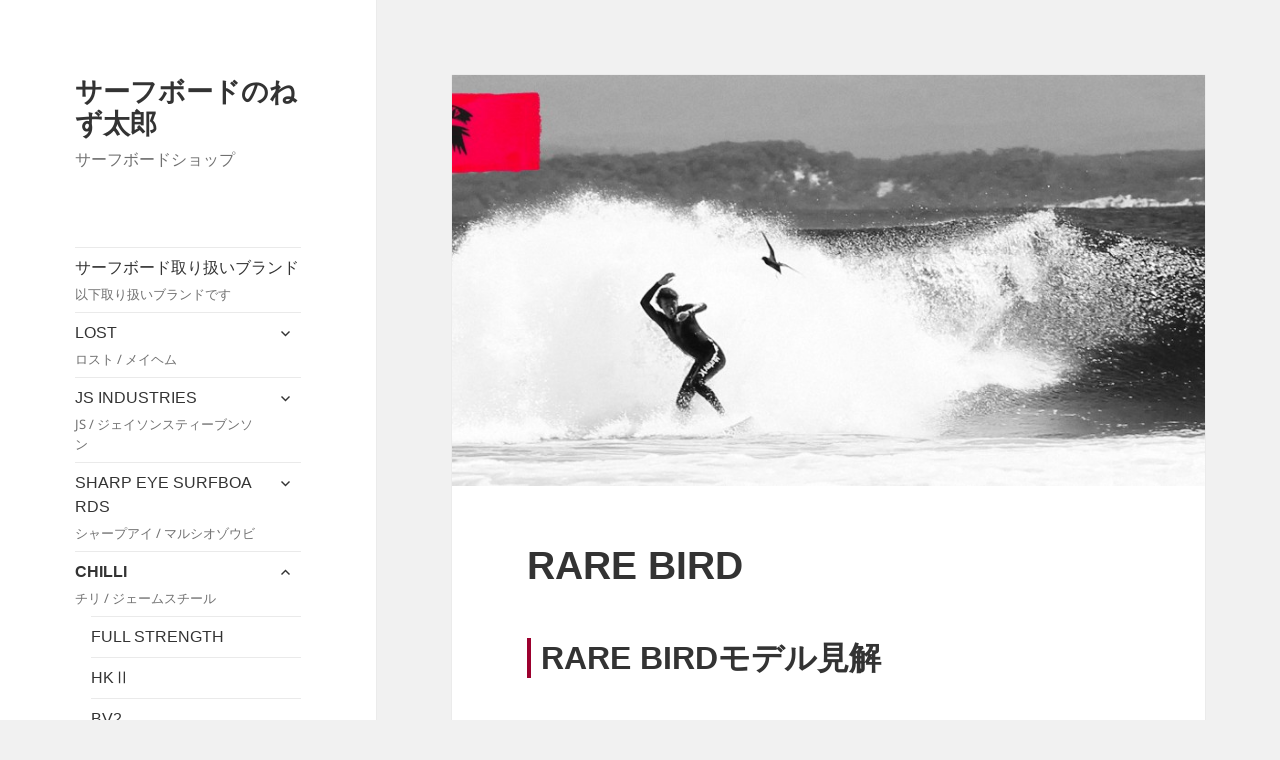

--- FILE ---
content_type: text/html; charset=UTF-8
request_url: https://nezutaro.com/surfboards/chilli/rare_bird
body_size: 18926
content:
<!DOCTYPE html>
<html lang="ja" class="no-js">
<head>
	<meta charset="UTF-8">
	<meta name="viewport" content="width=device-width, initial-scale=1.0">
	<link rel="profile" href="https://gmpg.org/xfn/11">
	<link rel="pingback" href="https://nezutaro.com/hot/xmlrpc.php">
	<script>
(function(html){html.className = html.className.replace(/\bno-js\b/,'js')})(document.documentElement);
//# sourceURL=twentyfifteen_javascript_detection
</script>
<title>RARE BIRD &#8211; サーフボードのねず太郎</title>
<meta name='robots' content='max-image-preview:large' />
<link rel="alternate" type="application/rss+xml" title="サーフボードのねず太郎 &raquo; フィード" href="https://nezutaro.com/feed" />
<link rel="alternate" type="application/rss+xml" title="サーフボードのねず太郎 &raquo; コメントフィード" href="https://nezutaro.com/comments/feed" />
<link rel="alternate" title="oEmbed (JSON)" type="application/json+oembed" href="https://nezutaro.com/wp-json/oembed/1.0/embed?url=https%3A%2F%2Fnezutaro.com%2Fsurfboards%2Fchilli%2Frare_bird" />
<link rel="alternate" title="oEmbed (XML)" type="text/xml+oembed" href="https://nezutaro.com/wp-json/oembed/1.0/embed?url=https%3A%2F%2Fnezutaro.com%2Fsurfboards%2Fchilli%2Frare_bird&#038;format=xml" />
<style id='wp-img-auto-sizes-contain-inline-css'>
img:is([sizes=auto i],[sizes^="auto," i]){contain-intrinsic-size:3000px 1500px}
/*# sourceURL=wp-img-auto-sizes-contain-inline-css */
</style>
<style id='wp-emoji-styles-inline-css'>

	img.wp-smiley, img.emoji {
		display: inline !important;
		border: none !important;
		box-shadow: none !important;
		height: 1em !important;
		width: 1em !important;
		margin: 0 0.07em !important;
		vertical-align: -0.1em !important;
		background: none !important;
		padding: 0 !important;
	}
/*# sourceURL=wp-emoji-styles-inline-css */
</style>
<style id='wp-block-library-inline-css'>
:root{--wp-block-synced-color:#7a00df;--wp-block-synced-color--rgb:122,0,223;--wp-bound-block-color:var(--wp-block-synced-color);--wp-editor-canvas-background:#ddd;--wp-admin-theme-color:#007cba;--wp-admin-theme-color--rgb:0,124,186;--wp-admin-theme-color-darker-10:#006ba1;--wp-admin-theme-color-darker-10--rgb:0,107,160.5;--wp-admin-theme-color-darker-20:#005a87;--wp-admin-theme-color-darker-20--rgb:0,90,135;--wp-admin-border-width-focus:2px}@media (min-resolution:192dpi){:root{--wp-admin-border-width-focus:1.5px}}.wp-element-button{cursor:pointer}:root .has-very-light-gray-background-color{background-color:#eee}:root .has-very-dark-gray-background-color{background-color:#313131}:root .has-very-light-gray-color{color:#eee}:root .has-very-dark-gray-color{color:#313131}:root .has-vivid-green-cyan-to-vivid-cyan-blue-gradient-background{background:linear-gradient(135deg,#00d084,#0693e3)}:root .has-purple-crush-gradient-background{background:linear-gradient(135deg,#34e2e4,#4721fb 50%,#ab1dfe)}:root .has-hazy-dawn-gradient-background{background:linear-gradient(135deg,#faaca8,#dad0ec)}:root .has-subdued-olive-gradient-background{background:linear-gradient(135deg,#fafae1,#67a671)}:root .has-atomic-cream-gradient-background{background:linear-gradient(135deg,#fdd79a,#004a59)}:root .has-nightshade-gradient-background{background:linear-gradient(135deg,#330968,#31cdcf)}:root .has-midnight-gradient-background{background:linear-gradient(135deg,#020381,#2874fc)}:root{--wp--preset--font-size--normal:16px;--wp--preset--font-size--huge:42px}.has-regular-font-size{font-size:1em}.has-larger-font-size{font-size:2.625em}.has-normal-font-size{font-size:var(--wp--preset--font-size--normal)}.has-huge-font-size{font-size:var(--wp--preset--font-size--huge)}.has-text-align-center{text-align:center}.has-text-align-left{text-align:left}.has-text-align-right{text-align:right}.has-fit-text{white-space:nowrap!important}#end-resizable-editor-section{display:none}.aligncenter{clear:both}.items-justified-left{justify-content:flex-start}.items-justified-center{justify-content:center}.items-justified-right{justify-content:flex-end}.items-justified-space-between{justify-content:space-between}.screen-reader-text{border:0;clip-path:inset(50%);height:1px;margin:-1px;overflow:hidden;padding:0;position:absolute;width:1px;word-wrap:normal!important}.screen-reader-text:focus{background-color:#ddd;clip-path:none;color:#444;display:block;font-size:1em;height:auto;left:5px;line-height:normal;padding:15px 23px 14px;text-decoration:none;top:5px;width:auto;z-index:100000}html :where(.has-border-color){border-style:solid}html :where([style*=border-top-color]){border-top-style:solid}html :where([style*=border-right-color]){border-right-style:solid}html :where([style*=border-bottom-color]){border-bottom-style:solid}html :where([style*=border-left-color]){border-left-style:solid}html :where([style*=border-width]){border-style:solid}html :where([style*=border-top-width]){border-top-style:solid}html :where([style*=border-right-width]){border-right-style:solid}html :where([style*=border-bottom-width]){border-bottom-style:solid}html :where([style*=border-left-width]){border-left-style:solid}html :where(img[class*=wp-image-]){height:auto;max-width:100%}:where(figure){margin:0 0 1em}html :where(.is-position-sticky){--wp-admin--admin-bar--position-offset:var(--wp-admin--admin-bar--height,0px)}@media screen and (max-width:600px){html :where(.is-position-sticky){--wp-admin--admin-bar--position-offset:0px}}

/*# sourceURL=wp-block-library-inline-css */
</style><style id='global-styles-inline-css'>
:root{--wp--preset--aspect-ratio--square: 1;--wp--preset--aspect-ratio--4-3: 4/3;--wp--preset--aspect-ratio--3-4: 3/4;--wp--preset--aspect-ratio--3-2: 3/2;--wp--preset--aspect-ratio--2-3: 2/3;--wp--preset--aspect-ratio--16-9: 16/9;--wp--preset--aspect-ratio--9-16: 9/16;--wp--preset--color--black: #000000;--wp--preset--color--cyan-bluish-gray: #abb8c3;--wp--preset--color--white: #fff;--wp--preset--color--pale-pink: #f78da7;--wp--preset--color--vivid-red: #cf2e2e;--wp--preset--color--luminous-vivid-orange: #ff6900;--wp--preset--color--luminous-vivid-amber: #fcb900;--wp--preset--color--light-green-cyan: #7bdcb5;--wp--preset--color--vivid-green-cyan: #00d084;--wp--preset--color--pale-cyan-blue: #8ed1fc;--wp--preset--color--vivid-cyan-blue: #0693e3;--wp--preset--color--vivid-purple: #9b51e0;--wp--preset--color--dark-gray: #111;--wp--preset--color--light-gray: #f1f1f1;--wp--preset--color--yellow: #f4ca16;--wp--preset--color--dark-brown: #352712;--wp--preset--color--medium-pink: #e53b51;--wp--preset--color--light-pink: #ffe5d1;--wp--preset--color--dark-purple: #2e2256;--wp--preset--color--purple: #674970;--wp--preset--color--blue-gray: #22313f;--wp--preset--color--bright-blue: #55c3dc;--wp--preset--color--light-blue: #e9f2f9;--wp--preset--gradient--vivid-cyan-blue-to-vivid-purple: linear-gradient(135deg,rgb(6,147,227) 0%,rgb(155,81,224) 100%);--wp--preset--gradient--light-green-cyan-to-vivid-green-cyan: linear-gradient(135deg,rgb(122,220,180) 0%,rgb(0,208,130) 100%);--wp--preset--gradient--luminous-vivid-amber-to-luminous-vivid-orange: linear-gradient(135deg,rgb(252,185,0) 0%,rgb(255,105,0) 100%);--wp--preset--gradient--luminous-vivid-orange-to-vivid-red: linear-gradient(135deg,rgb(255,105,0) 0%,rgb(207,46,46) 100%);--wp--preset--gradient--very-light-gray-to-cyan-bluish-gray: linear-gradient(135deg,rgb(238,238,238) 0%,rgb(169,184,195) 100%);--wp--preset--gradient--cool-to-warm-spectrum: linear-gradient(135deg,rgb(74,234,220) 0%,rgb(151,120,209) 20%,rgb(207,42,186) 40%,rgb(238,44,130) 60%,rgb(251,105,98) 80%,rgb(254,248,76) 100%);--wp--preset--gradient--blush-light-purple: linear-gradient(135deg,rgb(255,206,236) 0%,rgb(152,150,240) 100%);--wp--preset--gradient--blush-bordeaux: linear-gradient(135deg,rgb(254,205,165) 0%,rgb(254,45,45) 50%,rgb(107,0,62) 100%);--wp--preset--gradient--luminous-dusk: linear-gradient(135deg,rgb(255,203,112) 0%,rgb(199,81,192) 50%,rgb(65,88,208) 100%);--wp--preset--gradient--pale-ocean: linear-gradient(135deg,rgb(255,245,203) 0%,rgb(182,227,212) 50%,rgb(51,167,181) 100%);--wp--preset--gradient--electric-grass: linear-gradient(135deg,rgb(202,248,128) 0%,rgb(113,206,126) 100%);--wp--preset--gradient--midnight: linear-gradient(135deg,rgb(2,3,129) 0%,rgb(40,116,252) 100%);--wp--preset--gradient--dark-gray-gradient-gradient: linear-gradient(90deg, rgba(17,17,17,1) 0%, rgba(42,42,42,1) 100%);--wp--preset--gradient--light-gray-gradient: linear-gradient(90deg, rgba(241,241,241,1) 0%, rgba(215,215,215,1) 100%);--wp--preset--gradient--white-gradient: linear-gradient(90deg, rgba(255,255,255,1) 0%, rgba(230,230,230,1) 100%);--wp--preset--gradient--yellow-gradient: linear-gradient(90deg, rgba(244,202,22,1) 0%, rgba(205,168,10,1) 100%);--wp--preset--gradient--dark-brown-gradient: linear-gradient(90deg, rgba(53,39,18,1) 0%, rgba(91,67,31,1) 100%);--wp--preset--gradient--medium-pink-gradient: linear-gradient(90deg, rgba(229,59,81,1) 0%, rgba(209,28,51,1) 100%);--wp--preset--gradient--light-pink-gradient: linear-gradient(90deg, rgba(255,229,209,1) 0%, rgba(255,200,158,1) 100%);--wp--preset--gradient--dark-purple-gradient: linear-gradient(90deg, rgba(46,34,86,1) 0%, rgba(66,48,123,1) 100%);--wp--preset--gradient--purple-gradient: linear-gradient(90deg, rgba(103,73,112,1) 0%, rgba(131,93,143,1) 100%);--wp--preset--gradient--blue-gray-gradient: linear-gradient(90deg, rgba(34,49,63,1) 0%, rgba(52,75,96,1) 100%);--wp--preset--gradient--bright-blue-gradient: linear-gradient(90deg, rgba(85,195,220,1) 0%, rgba(43,180,211,1) 100%);--wp--preset--gradient--light-blue-gradient: linear-gradient(90deg, rgba(233,242,249,1) 0%, rgba(193,218,238,1) 100%);--wp--preset--font-size--small: 13px;--wp--preset--font-size--medium: 20px;--wp--preset--font-size--large: 36px;--wp--preset--font-size--x-large: 42px;--wp--preset--spacing--20: 0.44rem;--wp--preset--spacing--30: 0.67rem;--wp--preset--spacing--40: 1rem;--wp--preset--spacing--50: 1.5rem;--wp--preset--spacing--60: 2.25rem;--wp--preset--spacing--70: 3.38rem;--wp--preset--spacing--80: 5.06rem;--wp--preset--shadow--natural: 6px 6px 9px rgba(0, 0, 0, 0.2);--wp--preset--shadow--deep: 12px 12px 50px rgba(0, 0, 0, 0.4);--wp--preset--shadow--sharp: 6px 6px 0px rgba(0, 0, 0, 0.2);--wp--preset--shadow--outlined: 6px 6px 0px -3px rgb(255, 255, 255), 6px 6px rgb(0, 0, 0);--wp--preset--shadow--crisp: 6px 6px 0px rgb(0, 0, 0);}:where(.is-layout-flex){gap: 0.5em;}:where(.is-layout-grid){gap: 0.5em;}body .is-layout-flex{display: flex;}.is-layout-flex{flex-wrap: wrap;align-items: center;}.is-layout-flex > :is(*, div){margin: 0;}body .is-layout-grid{display: grid;}.is-layout-grid > :is(*, div){margin: 0;}:where(.wp-block-columns.is-layout-flex){gap: 2em;}:where(.wp-block-columns.is-layout-grid){gap: 2em;}:where(.wp-block-post-template.is-layout-flex){gap: 1.25em;}:where(.wp-block-post-template.is-layout-grid){gap: 1.25em;}.has-black-color{color: var(--wp--preset--color--black) !important;}.has-cyan-bluish-gray-color{color: var(--wp--preset--color--cyan-bluish-gray) !important;}.has-white-color{color: var(--wp--preset--color--white) !important;}.has-pale-pink-color{color: var(--wp--preset--color--pale-pink) !important;}.has-vivid-red-color{color: var(--wp--preset--color--vivid-red) !important;}.has-luminous-vivid-orange-color{color: var(--wp--preset--color--luminous-vivid-orange) !important;}.has-luminous-vivid-amber-color{color: var(--wp--preset--color--luminous-vivid-amber) !important;}.has-light-green-cyan-color{color: var(--wp--preset--color--light-green-cyan) !important;}.has-vivid-green-cyan-color{color: var(--wp--preset--color--vivid-green-cyan) !important;}.has-pale-cyan-blue-color{color: var(--wp--preset--color--pale-cyan-blue) !important;}.has-vivid-cyan-blue-color{color: var(--wp--preset--color--vivid-cyan-blue) !important;}.has-vivid-purple-color{color: var(--wp--preset--color--vivid-purple) !important;}.has-black-background-color{background-color: var(--wp--preset--color--black) !important;}.has-cyan-bluish-gray-background-color{background-color: var(--wp--preset--color--cyan-bluish-gray) !important;}.has-white-background-color{background-color: var(--wp--preset--color--white) !important;}.has-pale-pink-background-color{background-color: var(--wp--preset--color--pale-pink) !important;}.has-vivid-red-background-color{background-color: var(--wp--preset--color--vivid-red) !important;}.has-luminous-vivid-orange-background-color{background-color: var(--wp--preset--color--luminous-vivid-orange) !important;}.has-luminous-vivid-amber-background-color{background-color: var(--wp--preset--color--luminous-vivid-amber) !important;}.has-light-green-cyan-background-color{background-color: var(--wp--preset--color--light-green-cyan) !important;}.has-vivid-green-cyan-background-color{background-color: var(--wp--preset--color--vivid-green-cyan) !important;}.has-pale-cyan-blue-background-color{background-color: var(--wp--preset--color--pale-cyan-blue) !important;}.has-vivid-cyan-blue-background-color{background-color: var(--wp--preset--color--vivid-cyan-blue) !important;}.has-vivid-purple-background-color{background-color: var(--wp--preset--color--vivid-purple) !important;}.has-black-border-color{border-color: var(--wp--preset--color--black) !important;}.has-cyan-bluish-gray-border-color{border-color: var(--wp--preset--color--cyan-bluish-gray) !important;}.has-white-border-color{border-color: var(--wp--preset--color--white) !important;}.has-pale-pink-border-color{border-color: var(--wp--preset--color--pale-pink) !important;}.has-vivid-red-border-color{border-color: var(--wp--preset--color--vivid-red) !important;}.has-luminous-vivid-orange-border-color{border-color: var(--wp--preset--color--luminous-vivid-orange) !important;}.has-luminous-vivid-amber-border-color{border-color: var(--wp--preset--color--luminous-vivid-amber) !important;}.has-light-green-cyan-border-color{border-color: var(--wp--preset--color--light-green-cyan) !important;}.has-vivid-green-cyan-border-color{border-color: var(--wp--preset--color--vivid-green-cyan) !important;}.has-pale-cyan-blue-border-color{border-color: var(--wp--preset--color--pale-cyan-blue) !important;}.has-vivid-cyan-blue-border-color{border-color: var(--wp--preset--color--vivid-cyan-blue) !important;}.has-vivid-purple-border-color{border-color: var(--wp--preset--color--vivid-purple) !important;}.has-vivid-cyan-blue-to-vivid-purple-gradient-background{background: var(--wp--preset--gradient--vivid-cyan-blue-to-vivid-purple) !important;}.has-light-green-cyan-to-vivid-green-cyan-gradient-background{background: var(--wp--preset--gradient--light-green-cyan-to-vivid-green-cyan) !important;}.has-luminous-vivid-amber-to-luminous-vivid-orange-gradient-background{background: var(--wp--preset--gradient--luminous-vivid-amber-to-luminous-vivid-orange) !important;}.has-luminous-vivid-orange-to-vivid-red-gradient-background{background: var(--wp--preset--gradient--luminous-vivid-orange-to-vivid-red) !important;}.has-very-light-gray-to-cyan-bluish-gray-gradient-background{background: var(--wp--preset--gradient--very-light-gray-to-cyan-bluish-gray) !important;}.has-cool-to-warm-spectrum-gradient-background{background: var(--wp--preset--gradient--cool-to-warm-spectrum) !important;}.has-blush-light-purple-gradient-background{background: var(--wp--preset--gradient--blush-light-purple) !important;}.has-blush-bordeaux-gradient-background{background: var(--wp--preset--gradient--blush-bordeaux) !important;}.has-luminous-dusk-gradient-background{background: var(--wp--preset--gradient--luminous-dusk) !important;}.has-pale-ocean-gradient-background{background: var(--wp--preset--gradient--pale-ocean) !important;}.has-electric-grass-gradient-background{background: var(--wp--preset--gradient--electric-grass) !important;}.has-midnight-gradient-background{background: var(--wp--preset--gradient--midnight) !important;}.has-small-font-size{font-size: var(--wp--preset--font-size--small) !important;}.has-medium-font-size{font-size: var(--wp--preset--font-size--medium) !important;}.has-large-font-size{font-size: var(--wp--preset--font-size--large) !important;}.has-x-large-font-size{font-size: var(--wp--preset--font-size--x-large) !important;}
/*# sourceURL=global-styles-inline-css */
</style>

<style id='classic-theme-styles-inline-css'>
/*! This file is auto-generated */
.wp-block-button__link{color:#fff;background-color:#32373c;border-radius:9999px;box-shadow:none;text-decoration:none;padding:calc(.667em + 2px) calc(1.333em + 2px);font-size:1.125em}.wp-block-file__button{background:#32373c;color:#fff;text-decoration:none}
/*# sourceURL=/wp-includes/css/classic-themes.min.css */
</style>
<link rel='stylesheet' id='twentyfifteen-fonts-css' href='https://nezutaro.com/hot/wp-content/themes/twentyfifteen/assets/fonts/noto-sans-plus-noto-serif-plus-inconsolata.css?ver=20230328' media='all' />
<link rel='stylesheet' id='genericons-css' href='https://nezutaro.com/hot/wp-content/themes/twentyfifteen/genericons/genericons.css?ver=20251101' media='all' />
<link rel='stylesheet' id='twentyfifteen-style-css' href='https://nezutaro.com/hot/wp-content/themes/child/style.css?ver=20251202' media='all' />
<link rel='stylesheet' id='twentyfifteen-block-style-css' href='https://nezutaro.com/hot/wp-content/themes/twentyfifteen/css/blocks.css?ver=20240715' media='all' />
<link rel='stylesheet' id='taxopress-frontend-css-css' href='https://nezutaro.com/hot/wp-content/plugins/simple-tags/assets/frontend/css/frontend.css?ver=3.42.0' media='all' />
<link rel='stylesheet' id='fancybox-css' href='https://nezutaro.com/hot/wp-content/plugins/easy-fancybox/fancybox/1.5.4/jquery.fancybox.min.css?ver=6.9' media='screen' />
<link rel='stylesheet' id='tablepress-default-css' href='https://nezutaro.com/hot/wp-content/plugins/tablepress/css/build/default.css?ver=3.2.6' media='all' />
<style id='rocket-lazyload-inline-css'>
.rll-youtube-player{position:relative;padding-bottom:56.23%;height:0;overflow:hidden;max-width:100%;}.rll-youtube-player:focus-within{outline: 2px solid currentColor;outline-offset: 5px;}.rll-youtube-player iframe{position:absolute;top:0;left:0;width:100%;height:100%;z-index:100;background:0 0}.rll-youtube-player img{bottom:0;display:block;left:0;margin:auto;max-width:100%;width:100%;position:absolute;right:0;top:0;border:none;height:auto;-webkit-transition:.4s all;-moz-transition:.4s all;transition:.4s all}.rll-youtube-player img:hover{-webkit-filter:brightness(75%)}.rll-youtube-player .play{height:100%;width:100%;left:0;top:0;position:absolute;background:url(https://nezutaro.com/hot/wp-content/plugins/rocket-lazy-load/assets/img/youtube.png) no-repeat center;background-color: transparent !important;cursor:pointer;border:none;}.wp-embed-responsive .wp-has-aspect-ratio .rll-youtube-player{position:absolute;padding-bottom:0;width:100%;height:100%;top:0;bottom:0;left:0;right:0}
/*# sourceURL=rocket-lazyload-inline-css */
</style>
<script src="https://nezutaro.com/hot/wp-includes/js/jquery/jquery.min.js?ver=3.7.1" id="jquery-core-js"></script>
<script src="https://nezutaro.com/hot/wp-includes/js/jquery/jquery-migrate.min.js?ver=3.4.1" id="jquery-migrate-js"></script>
<script id="twentyfifteen-script-js-extra">
var screenReaderText = {"expand":"\u003Cspan class=\"screen-reader-text\"\u003E\u30b5\u30d6\u30e1\u30cb\u30e5\u30fc\u3092\u5c55\u958b\u003C/span\u003E","collapse":"\u003Cspan class=\"screen-reader-text\"\u003E\u30b5\u30d6\u30e1\u30cb\u30e5\u30fc\u3092\u9589\u3058\u308b\u003C/span\u003E"};
//# sourceURL=twentyfifteen-script-js-extra
</script>
<script src="https://nezutaro.com/hot/wp-content/themes/twentyfifteen/js/functions.js?ver=20250729" id="twentyfifteen-script-js" defer data-wp-strategy="defer"></script>
<script src="https://nezutaro.com/hot/wp-content/plugins/simple-tags/assets/frontend/js/frontend.js?ver=3.42.0" id="taxopress-frontend-js-js"></script>
<link rel="https://api.w.org/" href="https://nezutaro.com/wp-json/" /><link rel="alternate" title="JSON" type="application/json" href="https://nezutaro.com/wp-json/wp/v2/pages/158" /><link rel="EditURI" type="application/rsd+xml" title="RSD" href="https://nezutaro.com/hot/xmlrpc.php?rsd" />
<meta name="generator" content="WordPress 6.9" />
<link rel="canonical" href="https://nezutaro.com/surfboards/chilli/rare_bird" />
<link rel='shortlink' href='https://nezutaro.com/?p=158' />
<style type="text/css">a.st_tag, a.internal_tag, .st_tag, .internal_tag { text-decoration: underline !important; }</style><style>.recentcomments a{display:inline !important;padding:0 !important;margin:0 !important;}</style><noscript><style id="rocket-lazyload-nojs-css">.rll-youtube-player, [data-lazy-src]{display:none !important;}</style></noscript></head>

<body class="wp-singular page-template-default page page-id-158 page-child parent-pageid-18 wp-embed-responsive wp-theme-twentyfifteen wp-child-theme-child">
<div id="page" class="hfeed site">
	<a class="skip-link screen-reader-text" href="#content">
		コンテンツへスキップ	</a>

	<div id="sidebar" class="sidebar">
		<header id="masthead" class="site-header">
			<div class="site-branding">
									<p class="site-title"><a href="https://nezutaro.com/" rel="home" >サーフボードのねず太郎</a></p>
										<p class="site-description">サーフボードショップ</p>
				
				<button class="secondary-toggle">﻿メニューとウィジェット</button>
			</div><!-- .site-branding -->
		</header><!-- .site-header -->

			<div id="secondary" class="secondary">

					<nav id="site-navigation" class="main-navigation">
				<div class="menu-%e5%8f%96%e3%82%8a%e6%89%b1%e3%81%84%e3%83%96%e3%83%a9%e3%83%b3%e3%83%89-container"><ul id="menu-%e5%8f%96%e3%82%8a%e6%89%b1%e3%81%84%e3%83%96%e3%83%a9%e3%83%b3%e3%83%89" class="nav-menu"><li id="menu-item-10" class="menu-item menu-item-type-post_type menu-item-object-page current-page-ancestor menu-item-10"><a href="https://nezutaro.com/surfboards">サーフボード取り扱いブランド<div class="menu-item-description">以下取り扱いブランドです</div></a></li>
<li id="menu-item-43" class="menu-item menu-item-type-post_type menu-item-object-page menu-item-has-children menu-item-43"><a href="https://nezutaro.com/surfboards/lost">LOST<div class="menu-item-description">ロスト / メイヘム</div></a>
<ul class="sub-menu">
	<li id="menu-item-4839" class="menu-item menu-item-type-post_type menu-item-object-page menu-item-4839"><a href="https://nezutaro.com/surfboards/lost/sub-driver-3-0-swallow">SUB DRIVER 3.0 SWALLOW</a></li>
	<li id="menu-item-4846" class="menu-item menu-item-type-post_type menu-item-object-page menu-item-4846"><a href="https://nezutaro.com/surfboards/lost/rad-zapper">RAD ZAPPER</a></li>
	<li id="menu-item-4701" class="menu-item menu-item-type-post_type menu-item-object-page menu-item-4701"><a href="https://nezutaro.com/surfboards/lost/the-ripper">THE RIPPER</a></li>
	<li id="menu-item-4859" class="menu-item menu-item-type-post_type menu-item-object-page menu-item-4859"><a href="https://nezutaro.com/surfboards/lost/mod-quad">MOD QUAD</a></li>
	<li id="menu-item-4221" class="menu-item menu-item-type-post_type menu-item-object-page menu-item-4221"><a href="https://nezutaro.com/surfboards/lost/3-0-stab-driver">3.0　STAB DRIVER</a></li>
	<li id="menu-item-4113" class="menu-item menu-item-type-post_type menu-item-object-page menu-item-4113"><a href="https://nezutaro.com/surfboards/lost/driver-30-round">DRIVER 3.0</a></li>
	<li id="menu-item-4797" class="menu-item menu-item-type-post_type menu-item-object-page menu-item-4797"><a href="https://nezutaro.com/surfboards/lost/3-0-stub-thumb">3.0 STUB THUMB</a></li>
	<li id="menu-item-4231" class="menu-item menu-item-type-post_type menu-item-object-page menu-item-4231"><a href="https://nezutaro.com/surfboards/lost/step-driver">STEP DRIVER</a></li>
	<li id="menu-item-256" class="menu-item menu-item-type-post_type menu-item-object-page menu-item-256"><a href="https://nezutaro.com/surfboards/lost/driver">DRIVER 2.0</a></li>
	<li id="menu-item-266" class="menu-item menu-item-type-post_type menu-item-object-page menu-item-266"><a href="https://nezutaro.com/surfboards/lost/subdriver">SUB DRIVER 2.0・SWALLOW</a></li>
	<li id="menu-item-4851" class="menu-item menu-item-type-post_type menu-item-object-page menu-item-4851"><a href="https://nezutaro.com/surfboards/lost/the-original-puddle-jumper">THE ORIGINAL PUDDLE JUMPER</a></li>
	<li id="menu-item-4232" class="menu-item menu-item-type-post_type menu-item-object-page menu-item-4232"><a href="https://nezutaro.com/surfboards/lost/puddle-jumper-pro">PUDDLE JUMPER PRO</a></li>
	<li id="menu-item-2686" class="menu-item menu-item-type-post_type menu-item-object-page menu-item-2686"><a href="https://nezutaro.com/surfboards/lost/uber-driver">UBER DRIVER</a></li>
	<li id="menu-item-4464" class="menu-item menu-item-type-post_type menu-item-object-page menu-item-4464"><a href="https://nezutaro.com/surfboards/lost/uber-driver-xl">UBER DRIVER XL</a></li>
	<li id="menu-item-2673" class="menu-item menu-item-type-post_type menu-item-object-page menu-item-2673"><a href="https://nezutaro.com/surfboards/lost/sabotaj">SABOTAJ</a></li>
	<li id="menu-item-1559" class="menu-item menu-item-type-post_type menu-item-object-page menu-item-1559"><a href="https://nezutaro.com/surfboards/lost/pocket-rocket">POCKET ROCKET SQUASH・ROUND</a></li>
	<li id="menu-item-4248" class="menu-item menu-item-type-post_type menu-item-object-page menu-item-4248"><a href="https://nezutaro.com/surfboards/lost/taj_beach_buggy">BEACH BUGGY 2</a></li>
	<li id="menu-item-4799" class="menu-item menu-item-type-post_type menu-item-object-page menu-item-4799"><a href="https://nezutaro.com/surfboards/lost/party-platter">PARTY PLATTER</a></li>
	<li id="menu-item-4798" class="menu-item menu-item-type-post_type menu-item-object-page menu-item-4798"><a href="https://nezutaro.com/surfboards/lost/pisces">PISCES</a></li>
	<li id="menu-item-4257" class="menu-item menu-item-type-post_type menu-item-object-page menu-item-4257"><a href="https://nezutaro.com/surfboards/lost/cali-twin-pin">CALI TWIN PIN</a></li>
	<li id="menu-item-3758" class="menu-item menu-item-type-post_type menu-item-object-page menu-item-3758"><a href="https://nezutaro.com/surfboards/lost/california-twin">CALIFORNIA TWIN</a></li>
	<li id="menu-item-263" class="menu-item menu-item-type-post_type menu-item-object-page menu-item-263"><a href="https://nezutaro.com/surfboards/lost/roungnosefish">RNF 96</a></li>
	<li id="menu-item-2708" class="menu-item menu-item-type-post_type menu-item-object-page menu-item-2708"><a href="https://nezutaro.com/surfboards/lost/rnf-retro">RNF RETRO</a></li>
	<li id="menu-item-1558" class="menu-item menu-item-type-post_type menu-item-object-page menu-item-1558"><a href="https://nezutaro.com/surfboards/lost/round-nose-fish-redux">RNF REDUX</a></li>
	<li id="menu-item-3762" class="menu-item menu-item-type-post_type menu-item-object-page menu-item-3762"><a href="https://nezutaro.com/surfboards/lost/hydra">HYDRA</a></li>
	<li id="menu-item-3763" class="menu-item menu-item-type-post_type menu-item-object-page menu-item-3763"><a href="https://nezutaro.com/surfboards/lost/swordfish">SWORDFISH</a></li>
	<li id="menu-item-2736" class="menu-item menu-item-type-post_type menu-item-object-page menu-item-2736"><a href="https://nezutaro.com/surfboards/lost/puddle-fish">PUDDLE FISH</a></li>
	<li id="menu-item-4280" class="menu-item menu-item-type-post_type menu-item-object-page menu-item-4280"><a href="https://nezutaro.com/surfboards/lost/retro-tripper">RETRO TRIPPER</a></li>
	<li id="menu-item-3761" class="menu-item menu-item-type-post_type menu-item-object-page menu-item-3761"><a href="https://nezutaro.com/surfboards/lost/rad-ripper">RAD RIPPER</a></li>
	<li id="menu-item-3760" class="menu-item menu-item-type-post_type menu-item-object-page menu-item-3760"><a href="https://nezutaro.com/surfboards/lost/retro-ripper">RETRO RIPPER</a></li>
	<li id="menu-item-3764" class="menu-item menu-item-type-post_type menu-item-object-page menu-item-3764"><a href="https://nezutaro.com/surfboards/lost/rocket-redux">ROCKET REDUX</a></li>
	<li id="menu-item-2716" class="menu-item menu-item-type-post_type menu-item-object-page menu-item-2716"><a href="https://nezutaro.com/surfboards/lost/psycho-killer">PSYCHO KILLER</a></li>
	<li id="menu-item-1560" class="menu-item menu-item-type-post_type menu-item-object-page menu-item-1560"><a href="https://nezutaro.com/surfboards/lost/quiver-killer">QUIVER KILLER</a></li>
	<li id="menu-item-2693" class="menu-item menu-item-type-post_type menu-item-object-page menu-item-2693"><a href="https://nezutaro.com/surfboards/lost/puddle-jumper-hp">PUDDLE JUMPER HP</a></li>
	<li id="menu-item-277" class="menu-item menu-item-type-post_type menu-item-object-page menu-item-277"><a href="https://nezutaro.com/surfboards/lost/v3_rocket">V3 ROCKET</a></li>
	<li id="menu-item-4309" class="menu-item menu-item-type-post_type menu-item-object-page menu-item-4309"><a href="https://nezutaro.com/surfboards/lost/glydra">GLYDRA</a></li>
	<li id="menu-item-4310" class="menu-item menu-item-type-post_type menu-item-object-page menu-item-4310"><a href="https://nezutaro.com/surfboards/lost/party-crasher">PARTY CRASHER</a></li>
	<li id="menu-item-3759" class="menu-item menu-item-type-post_type menu-item-object-page menu-item-3759"><a href="https://nezutaro.com/surfboards/lost/smooth-operator">SMOOTH OPERATOR</a></li>
</ul>
</li>
<li id="menu-item-46" class="menu-item menu-item-type-post_type menu-item-object-page menu-item-has-children menu-item-46"><a href="https://nezutaro.com/surfboards/js">JS INDUSTRIES<div class="menu-item-description">JS / ジェイソンスティーブンソン</div></a>
<ul class="sub-menu">
	<li id="menu-item-4765" class="menu-item menu-item-type-post_type menu-item-object-page menu-item-4765"><a href="https://nezutaro.com/surfboards/js/golden-child">GOLDEN CHILD</a></li>
	<li id="menu-item-130" class="menu-item menu-item-type-post_type menu-item-object-page menu-item-130"><a href="https://nezutaro.com/surfboards/js/forget-me-not">FORGET ME NOT Ⅲ</a></li>
	<li id="menu-item-1393" class="menu-item menu-item-type-post_type menu-item-object-page menu-item-1393"><a href="https://nezutaro.com/surfboards/js/monsta-6">MONSTA 10</a></li>
	<li id="menu-item-4334" class="menu-item menu-item-type-post_type menu-item-object-page menu-item-4334"><a href="https://nezutaro.com/surfboards/js/schooner">SCHOONER</a></li>
	<li id="menu-item-3859" class="menu-item menu-item-type-post_type menu-item-object-page menu-item-3859"><a href="https://nezutaro.com/surfboards/js/raging-bull">RAGING BULL</a></li>
	<li id="menu-item-4333" class="menu-item menu-item-type-post_type menu-item-object-page menu-item-4333"><a href="https://nezutaro.com/surfboards/js/xero-gravity">XERO GRAVITY</a></li>
	<li id="menu-item-4340" class="menu-item menu-item-type-post_type menu-item-object-page menu-item-4340"><a href="https://nezutaro.com/surfboards/js/xero-fusion">XERO FUSION</a></li>
	<li id="menu-item-3854" class="menu-item menu-item-type-post_type menu-item-object-page menu-item-3854"><a href="https://nezutaro.com/surfboards/js/xero">XERO</a></li>
	<li id="menu-item-3856" class="menu-item menu-item-type-post_type menu-item-object-page menu-item-3856"><a href="https://nezutaro.com/surfboards/js/sub-xero">SUB XERO</a></li>
	<li id="menu-item-4774" class="menu-item menu-item-type-post_type menu-item-object-page menu-item-4774"><a href="https://nezutaro.com/surfboards/js/baron-flyer">BARON FLYER</a></li>
	<li id="menu-item-2661" class="menu-item menu-item-type-post_type menu-item-object-page menu-item-2661"><a href="https://nezutaro.com/surfboards/js/black-baron">BLACK BARON</a></li>
	<li id="menu-item-3855" class="menu-item menu-item-type-post_type menu-item-object-page menu-item-3855"><a href="https://nezutaro.com/surfboards/js/red-baron">RED BARON</a></li>
	<li id="menu-item-3857" class="menu-item menu-item-type-post_type menu-item-object-page menu-item-3857"><a href="https://nezutaro.com/surfboards/js/big-baron">BIG BARON</a></li>
</ul>
</li>
<li id="menu-item-2558" class="menu-item menu-item-type-post_type menu-item-object-page menu-item-has-children menu-item-2558"><a href="https://nezutaro.com/surfboards/sharp-eye-surfboards">SHARP EYE SURFBOARDS<div class="menu-item-description">シャープアイ / マルシオゾウビ</div></a>
<ul class="sub-menu">
	<li id="menu-item-2566" class="menu-item menu-item-type-post_type menu-item-object-page menu-item-2566"><a href="https://nezutaro.com/surfboards/sharp-eye-surfboards/holy-toledo">HOLY TOLEDO</a></li>
	<li id="menu-item-2565" class="menu-item menu-item-type-post_type menu-item-object-page menu-item-2565"><a href="https://nezutaro.com/surfboards/sharp-eye-surfboards/ht2">HT2</a></li>
	<li id="menu-item-2726" class="menu-item menu-item-type-post_type menu-item-object-page menu-item-2726"><a href="https://nezutaro.com/surfboards/sharp-eye-surfboards/ht25">HT2.5</a></li>
	<li id="menu-item-3176" class="menu-item menu-item-type-post_type menu-item-object-page menu-item-3176"><a href="https://nezutaro.com/surfboards/sharp-eye-surfboards/storms">STORMS</a></li>
	<li id="menu-item-3792" class="menu-item menu-item-type-post_type menu-item-object-page menu-item-3792"><a href="https://nezutaro.com/surfboards/sharp-eye-surfboards/taj-inferno-stab-in-the-dark">INFERNO 72 Taj Stab In the Dark</a></li>
	<li id="menu-item-3265" class="menu-item menu-item-type-post_type menu-item-object-page menu-item-3265"><a href="https://nezutaro.com/surfboards/sharp-eye-surfboards/sb-1">SB-1</a></li>
	<li id="menu-item-2564" class="menu-item menu-item-type-post_type menu-item-object-page menu-item-2564"><a href="https://nezutaro.com/surfboards/sharp-eye-surfboards/ok">OKAY MODEL</a></li>
	<li id="menu-item-2563" class="menu-item menu-item-type-post_type menu-item-object-page menu-item-2563"><a href="https://nezutaro.com/surfboards/sharp-eye-surfboards/disco">DISCO</a></li>
	<li id="menu-item-2562" class="menu-item menu-item-type-post_type menu-item-object-page menu-item-2562"><a href="https://nezutaro.com/surfboards/sharp-eye-surfboards/disco-inferno">DISCO INFERNO</a></li>
	<li id="menu-item-2561" class="menu-item menu-item-type-post_type menu-item-object-page menu-item-2561"><a href="https://nezutaro.com/surfboards/sharp-eye-surfboards/disco-tech">DISCO TECH</a></li>
	<li id="menu-item-2560" class="menu-item menu-item-type-post_type menu-item-object-page menu-item-2560"><a href="https://nezutaro.com/surfboards/sharp-eye-surfboards/disco-cheater">DISCO CHEATER</a></li>
	<li id="menu-item-3577" class="menu-item menu-item-type-post_type menu-item-object-page menu-item-3577"><a href="https://nezutaro.com/surfboards/sharp-eye-surfboards/maguro">MAGURO</a></li>
	<li id="menu-item-3266" class="menu-item menu-item-type-post_type menu-item-object-page menu-item-3266"><a href="https://nezutaro.com/surfboards/sharp-eye-surfboards/game-changer">GAME CHANGER</a></li>
	<li id="menu-item-2559" class="menu-item menu-item-type-post_type menu-item-object-page menu-item-2559"><a href="https://nezutaro.com/sole">SOLE</a></li>
</ul>
</li>
<li id="menu-item-45" class="menu-item menu-item-type-post_type menu-item-object-page current-page-ancestor current-menu-ancestor current-menu-parent current-page-parent current_page_parent current_page_ancestor menu-item-has-children menu-item-45"><a href="https://nezutaro.com/surfboards/chilli">CHILLI<div class="menu-item-description">チリ / ジェームスチール</div></a>
<ul class="sub-menu">
	<li id="menu-item-4822" class="menu-item menu-item-type-post_type menu-item-object-page menu-item-4822"><a href="https://nezutaro.com/surfboards/chilli/full-strength">FULL STRENGTH</a></li>
	<li id="menu-item-4419" class="menu-item menu-item-type-post_type menu-item-object-page menu-item-4419"><a href="https://nezutaro.com/surfboards/chilli/hk%e2%85%b1">HKⅡ</a></li>
	<li id="menu-item-3933" class="menu-item menu-item-type-post_type menu-item-object-page menu-item-3933"><a href="https://nezutaro.com/surfboards/chilli/bv2">BV2</a></li>
	<li id="menu-item-1607" class="menu-item menu-item-type-post_type menu-item-object-page menu-item-1607"><a href="https://nezutaro.com/surfboards/chilli/miami-spice">MIAMI SPICE</a></li>
	<li id="menu-item-1200" class="menu-item menu-item-type-post_type menu-item-object-page menu-item-1200"><a href="https://nezutaro.com/surfboards/chilli/pina-colada">PINA COLADA</a></li>
	<li id="menu-item-3932" class="menu-item menu-item-type-post_type menu-item-object-page menu-item-3932"><a href="https://nezutaro.com/surfboards/chilli/popper">POPPER</a></li>
	<li id="menu-item-2134" class="menu-item menu-item-type-post_type menu-item-object-page menu-item-2134"><a href="https://nezutaro.com/surfboards/chilli/black-vulture">BLACK  VULTURE</a></li>
	<li id="menu-item-1608" class="menu-item menu-item-type-post_type menu-item-object-page menu-item-1608"><a href="https://nezutaro.com/surfboards/chilli/churro">CHURRO</a></li>
	<li id="menu-item-4420" class="menu-item menu-item-type-post_type menu-item-object-page menu-item-4420"><a href="https://nezutaro.com/surfboards/chilli/chorro-2">CHORRO 2</a></li>
	<li id="menu-item-3302" class="menu-item menu-item-type-post_type menu-item-object-page menu-item-3302"><a href="https://nezutaro.com/surfboards/chilli/hot-knife">HOT KNIFE</a></li>
	<li id="menu-item-3931" class="menu-item menu-item-type-post_type menu-item-object-page menu-item-3931"><a href="https://nezutaro.com/surfboards/chilli/middy">MIDDY</a></li>
	<li id="menu-item-161" class="menu-item menu-item-type-post_type menu-item-object-page current-menu-item page_item page-item-158 current_page_item menu-item-161"><a href="https://nezutaro.com/surfboards/chilli/rare_bird" aria-current="page">RARE BIRD</a></li>
	<li id="menu-item-2757" class="menu-item menu-item-type-post_type menu-item-object-page menu-item-2757"><a href="https://nezutaro.com/surfboards/chilli/rarest-bird">RAREST BIRD</a></li>
	<li id="menu-item-3301" class="menu-item menu-item-type-post_type menu-item-object-page menu-item-3301"><a href="https://nezutaro.com/surfboards/chilli/volume-2">VOLUME Ⅱ</a></li>
	<li id="menu-item-4422" class="menu-item menu-item-type-post_type menu-item-object-page menu-item-4422"><a href="https://nezutaro.com/surfboards/chilli/shortie">SHORTIE</a></li>
	<li id="menu-item-4423" class="menu-item menu-item-type-post_type menu-item-object-page menu-item-4423"><a href="https://nezutaro.com/surfboards/chilli/faded-2-0">FADED 2.0</a></li>
	<li id="menu-item-4453" class="menu-item menu-item-type-post_type menu-item-object-page menu-item-4453"><a href="https://nezutaro.com/surfboards/chilli/a2">A2</a></li>
	<li id="menu-item-2750" class="menu-item menu-item-type-post_type menu-item-object-page menu-item-2750"><a href="https://nezutaro.com/surfboards/chilli/faded">FADED</a></li>
	<li id="menu-item-4421" class="menu-item menu-item-type-post_type menu-item-object-page menu-item-4421"><a href="https://nezutaro.com/surfboards/chilli/shortie-squash">SHORTIE SQUASH</a></li>
	<li id="menu-item-4424" class="menu-item menu-item-type-post_type menu-item-object-page menu-item-4424"><a href="https://nezutaro.com/surfboards/chilli/peppa-twin">PEPPA TWIN</a></li>
	<li id="menu-item-2765" class="menu-item menu-item-type-post_type menu-item-object-page menu-item-2765"><a href="https://nezutaro.com/surfboards/chilli/sugar">SUGAR</a></li>
	<li id="menu-item-163" class="menu-item menu-item-type-post_type menu-item-object-page menu-item-163"><a href="https://nezutaro.com/surfboards/chilli/cherry_peppa">CHERRY PEPPA</a></li>
	<li id="menu-item-1609" class="menu-item menu-item-type-post_type menu-item-object-page menu-item-1609"><a href="https://nezutaro.com/surfboards/chilli/nevada">NEVADA</a></li>
	<li id="menu-item-166" class="menu-item menu-item-type-post_type menu-item-object-page menu-item-166"><a href="https://nezutaro.com/surfboards/chilli/periperi">PERI PERI</a></li>
	<li id="menu-item-162" class="menu-item menu-item-type-post_type menu-item-object-page menu-item-162"><a href="https://nezutaro.com/surfboards/chilli/fader">FADER</a></li>
	<li id="menu-item-160" class="menu-item menu-item-type-post_type menu-item-object-page menu-item-160"><a href="https://nezutaro.com/surfboards/chilli/spawn">SPAWN</a></li>
</ul>
</li>
<li id="menu-item-1916" class="menu-item menu-item-type-post_type menu-item-object-page menu-item-has-children menu-item-1916"><a href="https://nezutaro.com/surfboards/pyzel">PYZEL<div class="menu-item-description">パイゼル / ジョンパイゼル</div></a>
<ul class="sub-menu">
	<li id="menu-item-4751" class="menu-item menu-item-type-post_type menu-item-object-page menu-item-4751"><a href="https://nezutaro.com/surfboards/pyzel/power-tiger">POWER TIGER</a></li>
	<li id="menu-item-4615" class="menu-item menu-item-type-post_type menu-item-object-page menu-item-4615"><a href="https://nezutaro.com/surfboards/pyzel/ghost">GHOST</a></li>
	<li id="menu-item-4613" class="menu-item menu-item-type-post_type menu-item-object-page menu-item-4613"><a href="https://nezutaro.com/surfboards/pyzel/ghost%e3%80%80pro">GHOST　PRO</a></li>
	<li id="menu-item-4614" class="menu-item menu-item-type-post_type menu-item-object-page menu-item-4614"><a href="https://nezutaro.com/surfboards/pyzel/ghost-xl">GHOST XL</a></li>
	<li id="menu-item-4618" class="menu-item menu-item-type-post_type menu-item-object-page menu-item-4618"><a href="https://nezutaro.com/surfboards/pyzel/hineline">HINELINE</a></li>
	<li id="menu-item-4617" class="menu-item menu-item-type-post_type menu-item-object-page menu-item-4617"><a href="https://nezutaro.com/surfboards/pyzel/radius">RADIUS</a></li>
	<li id="menu-item-4616" class="menu-item menu-item-type-post_type menu-item-object-page menu-item-4616"><a href="https://nezutaro.com/surfboards/pyzel/radius-prime">RADIUS PRIME</a></li>
	<li id="menu-item-4620" class="menu-item menu-item-type-post_type menu-item-object-page menu-item-4620"><a href="https://nezutaro.com/surfboards/pyzel/red-tiger">RED TIGER</a></li>
	<li id="menu-item-4619" class="menu-item menu-item-type-post_type menu-item-object-page menu-item-4619"><a href="https://nezutaro.com/surfboards/pyzel/red-tiger-xl">RED TIGER XL</a></li>
	<li id="menu-item-4622" class="menu-item menu-item-type-post_type menu-item-object-page menu-item-4622"><a href="https://nezutaro.com/surfboards/pyzel/shadow">SHADOW</a></li>
	<li id="menu-item-4621" class="menu-item menu-item-type-post_type menu-item-object-page menu-item-4621"><a href="https://nezutaro.com/surfboards/pyzel/shadow-xl">SHADOW XL</a></li>
	<li id="menu-item-4612" class="menu-item menu-item-type-post_type menu-item-object-page menu-item-4612"><a href="https://nezutaro.com/surfboards/pyzel/pyzalien">PYZALIEN</a></li>
	<li id="menu-item-4611" class="menu-item menu-item-type-post_type menu-item-object-page menu-item-4611"><a href="https://nezutaro.com/surfboards/pyzel/pyzalien-2">PYZALIEN 2</a></li>
	<li id="menu-item-4610" class="menu-item menu-item-type-post_type menu-item-object-page menu-item-4610"><a href="https://nezutaro.com/surfboards/pyzel/pyzalien-2-xl">PYZALIEN 2 XL</a></li>
	<li id="menu-item-4609" class="menu-item menu-item-type-post_type menu-item-object-page menu-item-4609"><a href="https://nezutaro.com/surfboards/pyzel/phantom-round%e3%83%bbsquash">PHANTOM ROUND・SQUASH</a></li>
	<li id="menu-item-4608" class="menu-item menu-item-type-post_type menu-item-object-page menu-item-4608"><a href="https://nezutaro.com/surfboards/pyzel/phantom-xl">PHANTOM XL</a></li>
	<li id="menu-item-4607" class="menu-item menu-item-type-post_type menu-item-object-page menu-item-4607"><a href="https://nezutaro.com/surfboards/pyzel/mini-ghost">MINI GHOST</a></li>
	<li id="menu-item-4606" class="menu-item menu-item-type-post_type menu-item-object-page menu-item-4606"><a href="https://nezutaro.com/surfboards/pyzel/astro-glider">ASTRO GLIDER</a></li>
	<li id="menu-item-4605" class="menu-item menu-item-type-post_type menu-item-object-page menu-item-4605"><a href="https://nezutaro.com/surfboards/pyzel/astro-pop">ASTRO POP</a></li>
	<li id="menu-item-4604" class="menu-item menu-item-type-post_type menu-item-object-page menu-item-4604"><a href="https://nezutaro.com/surfboards/pyzel/astro-pop-xl">ASTRO POP XL</a></li>
	<li id="menu-item-4603" class="menu-item menu-item-type-post_type menu-item-object-page menu-item-4603"><a href="https://nezutaro.com/surfboards/pyzel/gremlin">GREMLIN</a></li>
	<li id="menu-item-4602" class="menu-item menu-item-type-post_type menu-item-object-page menu-item-4602"><a href="https://nezutaro.com/surfboards/pyzel/gremlin-xl">GREMLIN XL</a></li>
	<li id="menu-item-4601" class="menu-item menu-item-type-post_type menu-item-object-page menu-item-4601"><a href="https://nezutaro.com/surfboards/pyzel/happy-twin">HAPPY TWIN</a></li>
	<li id="menu-item-4600" class="menu-item menu-item-type-post_type menu-item-object-page menu-item-4600"><a href="https://nezutaro.com/surfboards/pyzel/precious">PRECIOUS</a></li>
	<li id="menu-item-4599" class="menu-item menu-item-type-post_type menu-item-object-page menu-item-4599"><a href="https://nezutaro.com/surfboards/pyzel/white-tiger">WHITE TIGER</a></li>
	<li id="menu-item-4598" class="menu-item menu-item-type-post_type menu-item-object-page menu-item-4598"><a href="https://nezutaro.com/surfboards/pyzel/wildcat-twin">WILDCAT TWIN</a></li>
</ul>
</li>
<li id="menu-item-4631" class="menu-item menu-item-type-post_type menu-item-object-page menu-item-4631"><a href="https://nezutaro.com/surfboards/album">ALBUM</a></li>
<li id="menu-item-40" class="menu-item menu-item-type-post_type menu-item-object-page menu-item-has-children menu-item-40"><a href="https://nezutaro.com/surfboards/dhd">DHD<div class="menu-item-description">DHD / ダレンハンドレー</div></a>
<ul class="sub-menu">
	<li id="menu-item-4830" class="menu-item menu-item-type-post_type menu-item-object-page menu-item-4830"><a href="https://nezutaro.com/surfboards/dhd/phoenix-flight">PHOENIX FLIGHT</a></li>
	<li id="menu-item-4813" class="menu-item menu-item-type-post_type menu-item-object-page menu-item-4813"><a href="https://nezutaro.com/surfboards/dhd/nexus">NEXUS</a></li>
	<li id="menu-item-4692" class="menu-item menu-item-type-post_type menu-item-object-page menu-item-4692"><a href="https://nezutaro.com/surfboards/dhd/ee-juliette">EE JULIETTE</a></li>
	<li id="menu-item-4691" class="menu-item menu-item-type-post_type menu-item-object-page menu-item-4691"><a href="https://nezutaro.com/surfboards/dhd/stephanie-gilmore-number-8">STEPHANIE GILMORE NUMBER 8</a></li>
	<li id="menu-item-4690" class="menu-item menu-item-type-post_type menu-item-object-page menu-item-4690"><a href="https://nezutaro.com/surfboards/dhd/mf-eclipse">MF ECLIPSE</a></li>
	<li id="menu-item-4689" class="menu-item menu-item-type-post_type menu-item-object-page menu-item-4689"><a href="https://nezutaro.com/surfboards/dhd/utopia">UTOPIA</a></li>
	<li id="menu-item-4688" class="menu-item menu-item-type-post_type menu-item-object-page menu-item-4688"><a href="https://nezutaro.com/surfboards/dhd/ee-dna">EE DNA</a></li>
	<li id="menu-item-4687" class="menu-item menu-item-type-post_type menu-item-object-page menu-item-4687"><a href="https://nezutaro.com/surfboards/dhd/mf-twin">MF TWIN</a></li>
	<li id="menu-item-4686" class="menu-item menu-item-type-post_type menu-item-object-page menu-item-4686"><a href="https://nezutaro.com/surfboards/dhd/sandman">SANDMAN</a></li>
	<li id="menu-item-4685" class="menu-item menu-item-type-post_type menu-item-object-page menu-item-4685"><a href="https://nezutaro.com/surfboards/dhd/dreamweaver">DREAMWEAVER</a></li>
	<li id="menu-item-4684" class="menu-item menu-item-type-post_type menu-item-object-page menu-item-4684"><a href="https://nezutaro.com/surfboards/dhd/phoenix">PHOENIX</a></li>
	<li id="menu-item-1751" class="menu-item menu-item-type-post_type menu-item-object-page menu-item-1751"><a href="https://nezutaro.com/surfboards/dhd/mf_dna">MF DNA</a></li>
	<li id="menu-item-1852" class="menu-item menu-item-type-post_type menu-item-object-page menu-item-1852"><a href="https://nezutaro.com/surfboards/dhd/dx1_jf">DX1 PHASE 3</a></li>
	<li id="menu-item-2312" class="menu-item menu-item-type-post_type menu-item-object-page menu-item-2312"><a href="https://nezutaro.com/surfboards/dhd/3dv">3DV</a></li>
	<li id="menu-item-1756" class="menu-item menu-item-type-post_type menu-item-object-page menu-item-1756"><a href="https://nezutaro.com/surfboards/dhd/black_diamond">BLACK DIAMOND</a></li>
	<li id="menu-item-2311" class="menu-item menu-item-type-post_type menu-item-object-page menu-item-2311"><a href="https://nezutaro.com/3dx">3DX</a></li>
	<li id="menu-item-1753" class="menu-item menu-item-type-post_type menu-item-object-page menu-item-1753"><a href="https://nezutaro.com/surfboards/dhd/sweetspot">SWEET SPOT 4.0</a></li>
	<li id="menu-item-1752" class="menu-item menu-item-type-post_type menu-item-object-page menu-item-1752"><a href="https://nezutaro.com/surfboards/dhd/mf_ducksnuts">MF DUCKS NUTS</a></li>
	<li id="menu-item-1750" class="menu-item menu-item-type-post_type menu-item-object-page menu-item-1750"><a href="https://nezutaro.com/surfboards/dhd/mf_jbay">MF JBAY</a></li>
	<li id="menu-item-2793" class="menu-item menu-item-type-post_type menu-item-object-page menu-item-2793"><a href="https://nezutaro.com/surfboards/dhd/wilko-f13">WILKO F13</a></li>
	<li id="menu-item-1762" class="menu-item menu-item-type-post_type menu-item-object-page menu-item-1762"><a href="https://nezutaro.com/surfboards/dhd/minitwin">MINI TWIN</a></li>
	<li id="menu-item-2787" class="menu-item menu-item-type-post_type menu-item-object-page menu-item-2787"><a href="https://nezutaro.com/surfboards/dhd/mini-twin-2">MINI TWIN Ⅱ</a></li>
	<li id="menu-item-1761" class="menu-item menu-item-type-post_type menu-item-object-page menu-item-1761"><a href="https://nezutaro.com/surfboards/dhd/twinfin">THE TWIN</a></li>
	<li id="menu-item-1758" class="menu-item menu-item-type-post_type menu-item-object-page menu-item-1758"><a href="https://nezutaro.com/surfboards/dhd/xrs">XRS</a></li>
</ul>
</li>
<li id="menu-item-42" class="menu-item menu-item-type-post_type menu-item-object-page menu-item-has-children menu-item-42"><a href="https://nezutaro.com/surfboards/dms">DMS<div class="menu-item-description">DMS / ダニエルマクドナルド</div></a>
<ul class="sub-menu">
	<li id="menu-item-307" class="menu-item menu-item-type-post_type menu-item-object-page menu-item-307"><a href="https://nezutaro.com/surfboards/dms/almond">THE ALMOND</a></li>
	<li id="menu-item-1702" class="menu-item menu-item-type-post_type menu-item-object-page menu-item-1702"><a href="https://nezutaro.com/surfboards/dms/slapper">SLAPPER</a></li>
	<li id="menu-item-301" class="menu-item menu-item-type-post_type menu-item-object-page menu-item-301"><a href="https://nezutaro.com/surfboards/dms/stilnox">STILNOX</a></li>
	<li id="menu-item-1706" class="menu-item menu-item-type-post_type menu-item-object-page menu-item-1706"><a href="https://nezutaro.com/surfboards/dms/supercell">SUPERCELL</a></li>
	<li id="menu-item-1705" class="menu-item menu-item-type-post_type menu-item-object-page menu-item-1705"><a href="https://nezutaro.com/surfboards/dms/thunderbird">THUNDERBIRD</a></li>
	<li id="menu-item-302" class="menu-item menu-item-type-post_type menu-item-object-page menu-item-302"><a href="https://nezutaro.com/surfboards/dms/valium">THE VALIUM</a></li>
	<li id="menu-item-306" class="menu-item menu-item-type-post_type menu-item-object-page menu-item-306"><a href="https://nezutaro.com/surfboards/dms/zephyr">ZEPHYR</a></li>
	<li id="menu-item-2249" class="menu-item menu-item-type-post_type menu-item-object-page menu-item-2249"><a href="https://nezutaro.com/surfboards/dms/seahawk">SEAHAWK</a></li>
	<li id="menu-item-2248" class="menu-item menu-item-type-post_type menu-item-object-page menu-item-2248"><a href="https://nezutaro.com/surfboards/dms/x-wing">X WING</a></li>
	<li id="menu-item-299" class="menu-item menu-item-type-post_type menu-item-object-page menu-item-299"><a href="https://nezutaro.com/surfboards/dms/carny">CARNY SW</a></li>
	<li id="menu-item-305" class="menu-item menu-item-type-post_type menu-item-object-page menu-item-305"><a href="https://nezutaro.com/surfboards/dms/charger">CHARGER</a></li>
	<li id="menu-item-1703" class="menu-item menu-item-type-post_type menu-item-object-page menu-item-1703"><a href="https://nezutaro.com/surfboards/dms/crown">CROWN</a></li>
	<li id="menu-item-304" class="menu-item menu-item-type-post_type menu-item-object-page menu-item-304"><a href="https://nezutaro.com/surfboards/dms/crumpet">THE CRUMPET</a></li>
	<li id="menu-item-298" class="menu-item menu-item-type-post_type menu-item-object-page menu-item-298"><a href="https://nezutaro.com/surfboards/dms/fatcat">FATCAT</a></li>
	<li id="menu-item-297" class="menu-item menu-item-type-post_type menu-item-object-page menu-item-297"><a href="https://nezutaro.com/surfboards/dms/ferret">FERRET Ⅱ</a></li>
	<li id="menu-item-1707" class="menu-item menu-item-type-post_type menu-item-object-page menu-item-1707"><a href="https://nezutaro.com/surfboards/dms/gherkin">GHERKIN</a></li>
	<li id="menu-item-1704" class="menu-item menu-item-type-post_type menu-item-object-page menu-item-1704"><a href="https://nezutaro.com/surfboards/dms/globe_trotter">GLOBE TROTTER</a></li>
	<li id="menu-item-296" class="menu-item menu-item-type-post_type menu-item-object-page menu-item-296"><a href="https://nezutaro.com/surfboards/dms/actor">ACTOR</a></li>
	<li id="menu-item-303" class="menu-item menu-item-type-post_type menu-item-object-page menu-item-303"><a href="https://nezutaro.com/surfboards/dms/thumb">THE THUMB</a></li>
</ul>
</li>
<li id="menu-item-11" class="menu-item menu-item-type-post_type menu-item-object-page menu-item-11"><a href="https://nezutaro.com/surfboards/superbrand">SUPER BRAND<div class="menu-item-description">スーパーブランド / スパロー他</div></a></li>
<li id="menu-item-44" class="menu-item menu-item-type-post_type menu-item-object-page menu-item-44"><a href="https://nezutaro.com/surfboards/stacey">STACEY<div class="menu-item-description">ステイシー / リーステイシー</div></a></li>
<li id="menu-item-1224" class="menu-item menu-item-type-post_type menu-item-object-page menu-item-1224"><a href="https://nezutaro.com/surfboards/hawaiian_pro_designs">HAWAIIAN PRO DESIGNS<div class="menu-item-description">HPD / ドナルドタカヤマ</div></a></li>
<li id="menu-item-1227" class="menu-item menu-item-type-post_type menu-item-object-page menu-item-1227"><a href="https://nezutaro.com/surfboards/webber">WEBBER<div class="menu-item-description">ウェバー / グレッグウェバー</div></a></li>
</ul></div>			</nav><!-- .main-navigation -->
		
					<nav id="social-navigation" class="social-navigation">
				<div class="menu-%e3%82%bd%e3%83%bc%e3%82%b7%e3%83%a3%e3%83%ab-container"><ul id="menu-%e3%82%bd%e3%83%bc%e3%82%b7%e3%83%a3%e3%83%ab" class="menu"><li id="menu-item-108" class="menu-item menu-item-type-custom menu-item-object-custom menu-item-108"><a href="https://twitter.com/nezutarofreak"><span class="screen-reader-text">twitter</span></a></li>
</ul></div>			</nav><!-- .social-navigation -->
		
					<div id="widget-area" class="widget-area" role="complementary">
				<aside id="nav_menu-3" class="widget widget_nav_menu"><h2 class="widget-title">お問い合わせ</h2><nav class="menu-%e3%81%8a%e5%95%8f%e3%81%84%e5%90%88%e3%82%8f%e3%81%9b-container" aria-label="お問い合わせ"><ul id="menu-%e3%81%8a%e5%95%8f%e3%81%84%e5%90%88%e3%82%8f%e3%81%9b" class="menu"><li id="menu-item-62" class="menu-item menu-item-type-post_type menu-item-object-page menu-item-62"><a href="https://nezutaro.com/information">お問い合わせについて</a></li>
<li id="menu-item-65" class="menu-item menu-item-type-post_type menu-item-object-page menu-item-65"><a href="https://nezutaro.com/information/infonez">お問い合わせフォーム</a></li>
<li id="menu-item-63" class="menu-item menu-item-type-post_type menu-item-object-page menu-item-63"><a href="https://nezutaro.com/information/order">サーフボードオーダーフォーム</a></li>
<li id="menu-item-74" class="menu-item menu-item-type-post_type menu-item-object-page menu-item-74"><a href="https://nezutaro.com/information/happysurfing">ハッピーサーフィンアンケート</a></li>
<li id="menu-item-534" class="menu-item menu-item-type-post_type menu-item-object-page menu-item-534"><a href="https://nezutaro.com/information/review">ご感想フォーム</a></li>
</ul></nav></aside><aside id="nav_menu-2" class="widget widget_nav_menu"><h2 class="widget-title">メニュー</h2><nav class="menu-%e3%83%a1%e3%83%8b%e3%83%a5%e3%83%bc-container" aria-label="メニュー"><ul id="menu-%e3%83%a1%e3%83%8b%e3%83%a5%e3%83%bc" class="menu"><li id="menu-item-50" class="menu-item menu-item-type-post_type menu-item-object-page menu-item-has-children menu-item-50"><a href="https://nezutaro.com/guide">ご利用ガイド</a>
<ul class="sub-menu">
	<li id="menu-item-51" class="menu-item menu-item-type-post_type menu-item-object-page menu-item-51"><a href="https://nezutaro.com/guide/howtoorder">ご注文の流れ</a></li>
	<li id="menu-item-2942" class="menu-item menu-item-type-post_type menu-item-object-page menu-item-2942"><a href="https://nezutaro.com/guide/production">納期</a></li>
	<li id="menu-item-57" class="menu-item menu-item-type-post_type menu-item-object-page menu-item-57"><a href="https://nezutaro.com/guide/shipment">配送・送料</a></li>
	<li id="menu-item-56" class="menu-item menu-item-type-post_type menu-item-object-page menu-item-56"><a href="https://nezutaro.com/guide/payment">お支払い方法</a></li>
	<li id="menu-item-55" class="menu-item menu-item-type-post_type menu-item-object-page menu-item-55"><a href="https://nezutaro.com/guide/return">返品・交換</a></li>
</ul>
</li>
<li id="menu-item-78" class="menu-item menu-item-type-post_type menu-item-object-page menu-item-78"><a href="https://nezutaro.com/guest">お客様の声</a></li>
<li id="menu-item-70" class="menu-item menu-item-type-post_type menu-item-object-page menu-item-70"><a href="https://nezutaro.com/size">サーフボードサイズ表(インチ換算)</a></li>
<li id="menu-item-80" class="menu-item menu-item-type-post_type menu-item-object-page menu-item-80"><a href="https://nezutaro.com/low">特定商取引に関する表記</a></li>
</ul></nav></aside><aside id="search-3" class="widget widget_search"><h2 class="widget-title">検索</h2><form role="search" method="get" class="search-form" action="https://nezutaro.com/">
				<label>
					<span class="screen-reader-text">検索:</span>
					<input type="search" class="search-field" placeholder="検索&hellip;" value="" name="s" />
				</label>
				<input type="submit" class="search-submit screen-reader-text" value="検索" />
			</form></aside><aside id="search-2" class="widget widget_search"><form role="search" method="get" class="search-form" action="https://nezutaro.com/">
				<label>
					<span class="screen-reader-text">検索:</span>
					<input type="search" class="search-field" placeholder="検索&hellip;" value="" name="s" />
				</label>
				<input type="submit" class="search-submit screen-reader-text" value="検索" />
			</form></aside>
		<aside id="recent-posts-2" class="widget widget_recent_entries">
		<h2 class="widget-title">最近の投稿</h2><nav aria-label="最近の投稿">
		<ul>
											<li>
					<a href="https://nezutaro.com/%e6%9c%aa%e5%88%86%e9%a1%9e/hello-world">Hello world!</a>
									</li>
					</ul>

		</nav></aside><aside id="recent-comments-2" class="widget widget_recent_comments"><h2 class="widget-title">最近のコメント</h2><nav aria-label="最近のコメント"><ul id="recentcomments"></ul></nav></aside><aside id="archives-2" class="widget widget_archive"><h2 class="widget-title">アーカイブ</h2><nav aria-label="アーカイブ">
			<ul>
					<li><a href='https://nezutaro.com/2015/03'>2015年3月</a></li>
			</ul>

			</nav></aside><aside id="categories-2" class="widget widget_categories"><h2 class="widget-title">カテゴリー</h2><nav aria-label="カテゴリー">
			<ul>
					<li class="cat-item cat-item-1"><a href="https://nezutaro.com/category/%e6%9c%aa%e5%88%86%e9%a1%9e">未分類</a>
</li>
			</ul>

			</nav></aside><aside id="meta-2" class="widget widget_meta"><h2 class="widget-title">メタ情報</h2><nav aria-label="メタ情報">
		<ul>
						<li><a href="https://nezutaro.com/hot/wp-login.php">ログイン</a></li>
			<li><a href="https://nezutaro.com/feed">投稿フィード</a></li>
			<li><a href="https://nezutaro.com/comments/feed">コメントフィード</a></li>

			<li><a href="https://ja.wordpress.org/">WordPress.org</a></li>
		</ul>

		</nav></aside>			</div><!-- .widget-area -->
		
	</div><!-- .secondary -->

	</div><!-- .sidebar -->

	<div id="content" class="site-content">

	<div id="primary" class="content-area">
		<main id="main" class="site-main">

		
<article id="post-158" class="post-158 page type-page status-publish has-post-thumbnail hentry">
	
		<div class="post-thumbnail">
			<img width="825" height="450" src="data:image/svg+xml,%3Csvg%20xmlns='http://www.w3.org/2000/svg'%20viewBox='0%200%20825%20450'%3E%3C/svg%3E" class="attachment-post-thumbnail size-post-thumbnail wp-post-image" alt="" decoding="async" fetchpriority="high" data-lazy-src="https://nezutaro.com/hot/wp-content/uploads/2015/03/Rare_Bird_Surf-825x450.jpg" /><noscript><img width="825" height="450" src="https://nezutaro.com/hot/wp-content/uploads/2015/03/Rare_Bird_Surf-825x450.jpg" class="attachment-post-thumbnail size-post-thumbnail wp-post-image" alt="" decoding="async" fetchpriority="high" /></noscript>	</div><!-- .post-thumbnail -->

	
	<header class="entry-header">
		<h1 class="entry-title">RARE BIRD</h1>	</header><!-- .entry-header -->

	<div class="entry-content">
		<h2>RARE BIRDモデル見解</h2>
<p><a href="https://nezutaro.com/hot/wp-content/uploads/2022/01/79053261461148_rotate_1400.png"><img decoding="async" class="alignnone size-medium wp-image-3879" src="data:image/svg+xml,%3Csvg%20xmlns='http://www.w3.org/2000/svg'%20viewBox='0%200%20300%20225'%3E%3C/svg%3E" alt="" width="300" height="225" data-lazy-srcset="https://nezutaro.com/hot/wp-content/uploads/2022/01/79053261461148_rotate_1400-300x225.png 300w, https://nezutaro.com/hot/wp-content/uploads/2022/01/79053261461148_rotate_1400-1024x768.png 1024w, https://nezutaro.com/hot/wp-content/uploads/2022/01/79053261461148_rotate_1400-768x576.png 768w, https://nezutaro.com/hot/wp-content/uploads/2022/01/79053261461148_rotate_1400.png 1400w" data-lazy-sizes="(max-width: 300px) 100vw, 300px" data-lazy-src="https://nezutaro.com/hot/wp-content/uploads/2022/01/79053261461148_rotate_1400-300x225.png" /><noscript><img decoding="async" class="alignnone size-medium wp-image-3879" src="https://nezutaro.com/hot/wp-content/uploads/2022/01/79053261461148_rotate_1400-300x225.png" alt="" width="300" height="225" srcset="https://nezutaro.com/hot/wp-content/uploads/2022/01/79053261461148_rotate_1400-300x225.png 300w, https://nezutaro.com/hot/wp-content/uploads/2022/01/79053261461148_rotate_1400-1024x768.png 1024w, https://nezutaro.com/hot/wp-content/uploads/2022/01/79053261461148_rotate_1400-768x576.png 768w, https://nezutaro.com/hot/wp-content/uploads/2022/01/79053261461148_rotate_1400.png 1400w" sizes="(max-width: 300px) 100vw, 300px" /></noscript></a></p>
<p><a href="https://nezutaro.com/hot/wp-content/uploads/2022/01/20182055596114_rotate_1400.png"><img decoding="async" class="alignnone size-medium wp-image-3880" src="data:image/svg+xml,%3Csvg%20xmlns='http://www.w3.org/2000/svg'%20viewBox='0%200%20300%20225'%3E%3C/svg%3E" alt="" width="300" height="225" data-lazy-srcset="https://nezutaro.com/hot/wp-content/uploads/2022/01/20182055596114_rotate_1400-300x225.png 300w, https://nezutaro.com/hot/wp-content/uploads/2022/01/20182055596114_rotate_1400-1024x768.png 1024w, https://nezutaro.com/hot/wp-content/uploads/2022/01/20182055596114_rotate_1400-768x576.png 768w, https://nezutaro.com/hot/wp-content/uploads/2022/01/20182055596114_rotate_1400.png 1400w" data-lazy-sizes="(max-width: 300px) 100vw, 300px" data-lazy-src="https://nezutaro.com/hot/wp-content/uploads/2022/01/20182055596114_rotate_1400-300x225.png" /><noscript><img decoding="async" class="alignnone size-medium wp-image-3880" src="https://nezutaro.com/hot/wp-content/uploads/2022/01/20182055596114_rotate_1400-300x225.png" alt="" width="300" height="225" srcset="https://nezutaro.com/hot/wp-content/uploads/2022/01/20182055596114_rotate_1400-300x225.png 300w, https://nezutaro.com/hot/wp-content/uploads/2022/01/20182055596114_rotate_1400-1024x768.png 1024w, https://nezutaro.com/hot/wp-content/uploads/2022/01/20182055596114_rotate_1400-768x576.png 768w, https://nezutaro.com/hot/wp-content/uploads/2022/01/20182055596114_rotate_1400.png 1400w" sizes="(max-width: 300px) 100vw, 300px" /></noscript></a></p>
<p>ベストセラーTOUCANモデルが元になり、TOUCANよりも1インチ短く作るモデルです。</p>
<p>チューブもホローな波もカバーするターゲットで、さらに短いモデルに挑戦です。</p>
<p>ボードのアウトラインのストレートラインは長くなりました。</p>
<p>シングルからVEEがこのモデルの特徴です。短くても良い波に使えます。</p>
<p>通常使用するハイパフォーマンスボードより3〜4インチ短くしてください。</p>
<p>サムテール、ミディアムからハイレール、5フィン推奨です。</p>
<h2>ターゲットの波</h2>
<p>膝〜頭半</p>
<h2>RARE BIRDモデル標準サイズ</h2>
<ul style="list-style-type: square;">
<li>5&#8217;4&#8243; × 19&#8243; × 2 3/16&#8243; 23.7L</li>
<li>5&#8217;5&#8243; × 19 1/8&#8243;&#8221; × 2 1/4&#8243; 24.8L</li>
<li>5&#8217;6&#8243; × 19 1/4&#8243; × 2 1/4&#8243; 25.3L</li>
<li>5&#8217;7&#8243; × 19 3/8&#8243; × 2 5/16&#8243; 26.5L</li>
<li>5&#8217;8&#8243; × 19 1/2&#8243; × 2 3/8&#8243; 27.7L</li>
<li>5&#8217;9&#8243; × 19 5/8&#8243; × 2 7/16&#8243; 28.3L</li>
<li>5&#8217;10&#8221; × 19 3/4&#8243; × 2 1/2&#8243; 30.3L</li>
<li>5&#8217;11&#8221; × 19 7/8&#8243; × 2 1/2&#8243; 31.0L</li>
<li>6&#8217;0&#8243; × 20&#8243; × 2 5/8&#8243; 33.0L</li>
<li>6&#8217;1&#8243; × 20 1/8&#8243; × 2 5/8&#8243; 33.7L</li>
<li>6&#8217;2&#8243; × 20 1/4&#8243; × 2 3/4&#8243; 35.7L</li>
</ul>
<h2>価格</h2>
<p>130,000円<br />
（クリアのスタンダード5フィン価格、税込み、カスタムオーダー料込み）送料別です。<a href="http://nezutaro.com/guide/shipment">送料について</a></p>
<h2>RARE BIRD MOVIE</h2>
<p><iframe loading="lazy" title="Chilli Surfboards - Rare Bird" src="about:blank" width="660" height="371" frameborder="0" allow="autoplay; fullscreen; picture-in-picture; clipboard-write; encrypted-media" data-rocket-lazyload="fitvidscompatible" data-lazy-src="https://player.vimeo.com/video/80581561?dnt=1&#038;app_id=122963"></iframe><noscript><iframe loading="lazy" title="Chilli Surfboards - Rare Bird" src="https://player.vimeo.com/video/80581561?dnt=1&amp;app_id=122963" width="660" height="371" frameborder="0" allow="autoplay; fullscreen; picture-in-picture; clipboard-write; encrypted-media"></iframe></noscript></p>
<h2>ご注文・お問い合わせ</h2>
<p><a href="http://nezutaro.com/hot/information/order">オーダーフォーム</a></p>
<p><a href="http://nezutaro.com/hot/information/infonez">お問い合わせフォーム</a></p>
			</div><!-- .entry-content -->

	
</article><!-- #post-158 -->

		</main><!-- .site-main -->
	</div><!-- .content-area -->


	</div><!-- .site-content -->

	<footer id="colophon" class="site-footer">
		<div class="site-info">
									<a href="https://ja.wordpress.org/" class="imprint">
				Proudly powered by WordPress			</a>
		</div><!-- .site-info -->
	</footer><!-- .site-footer -->

</div><!-- .site -->

<script type="speculationrules">
{"prefetch":[{"source":"document","where":{"and":[{"href_matches":"/*"},{"not":{"href_matches":["/hot/wp-*.php","/hot/wp-admin/*","/hot/wp-content/uploads/*","/hot/wp-content/*","/hot/wp-content/plugins/*","/hot/wp-content/themes/child/*","/hot/wp-content/themes/twentyfifteen/*","/*\\?(.+)"]}},{"not":{"selector_matches":"a[rel~=\"nofollow\"]"}},{"not":{"selector_matches":".no-prefetch, .no-prefetch a"}}]},"eagerness":"conservative"}]}
</script>
<img alt='css.php' src="data:image/svg+xml,%3Csvg%20xmlns='http://www.w3.org/2000/svg'%20viewBox='0%200%201%201'%3E%3C/svg%3E" width='1' height='1' data-lazy-src="https://nezutaro.com/hot/wp-content/plugins/cookies-for-comments/css.php?k=4a212157d42609e4e66ce99a9da93650&#038;o=i&#038;t=1965362612" /><noscript><img alt='css.php' src="https://nezutaro.com/hot/wp-content/plugins/cookies-for-comments/css.php?k=4a212157d42609e4e66ce99a9da93650&amp;o=i&amp;t=1965362612" width='1' height='1' /></noscript><script src="https://nezutaro.com/hot/wp-content/plugins/easy-fancybox/vendor/purify.min.js?ver=6.9" id="fancybox-purify-js"></script>
<script id="jquery-fancybox-js-extra">
var efb_i18n = {"close":"Close","next":"Next","prev":"Previous","startSlideshow":"Start slideshow","toggleSize":"Toggle size"};
//# sourceURL=jquery-fancybox-js-extra
</script>
<script src="https://nezutaro.com/hot/wp-content/plugins/easy-fancybox/fancybox/1.5.4/jquery.fancybox.min.js?ver=6.9" id="jquery-fancybox-js"></script>
<script id="jquery-fancybox-js-after">
var fb_timeout, fb_opts={'autoScale':true,'showCloseButton':true,'margin':20,'pixelRatio':'false','centerOnScroll':true,'enableEscapeButton':true,'overlayShow':true,'hideOnOverlayClick':true,'minViewportWidth':320,'minVpHeight':320,'disableCoreLightbox':'true','enableBlockControls':'true','fancybox_openBlockControls':'true' };
if(typeof easy_fancybox_handler==='undefined'){
var easy_fancybox_handler=function(){
jQuery([".nolightbox","a.wp-block-file__button","a.pin-it-button","a[href*='pinterest.com\/pin\/create']","a[href*='facebook.com\/share']","a[href*='twitter.com\/share']"].join(',')).addClass('nofancybox');
jQuery('a.fancybox-close').on('click',function(e){e.preventDefault();jQuery.fancybox.close()});
/* IMG */
						var unlinkedImageBlocks=jQuery(".wp-block-image > img:not(.nofancybox,figure.nofancybox>img)");
						unlinkedImageBlocks.wrap(function() {
							var href = jQuery( this ).attr( "src" );
							return "<a href='" + href + "'></a>";
						});
var fb_IMG_select=jQuery('a[href*=".jpg" i]:not(.nofancybox,li.nofancybox>a,figure.nofancybox>a),area[href*=".jpg" i]:not(.nofancybox),a[href*=".jpeg" i]:not(.nofancybox,li.nofancybox>a,figure.nofancybox>a),area[href*=".jpeg" i]:not(.nofancybox),a[href*=".png" i]:not(.nofancybox,li.nofancybox>a,figure.nofancybox>a),area[href*=".png" i]:not(.nofancybox)');
fb_IMG_select.addClass('fancybox image');
var fb_IMG_sections=jQuery('.gallery,.wp-block-gallery,.tiled-gallery,.wp-block-jetpack-tiled-gallery,.ngg-galleryoverview,.ngg-imagebrowser,.nextgen_pro_blog_gallery,.nextgen_pro_film,.nextgen_pro_horizontal_filmstrip,.ngg-pro-masonry-wrapper,.ngg-pro-mosaic-container,.nextgen_pro_sidescroll,.nextgen_pro_slideshow,.nextgen_pro_thumbnail_grid,.tiled-gallery');
fb_IMG_sections.each(function(){jQuery(this).find(fb_IMG_select).attr('rel','gallery-'+fb_IMG_sections.index(this));});
jQuery('a.fancybox,area.fancybox,.fancybox>a').each(function(){jQuery(this).fancybox(jQuery.extend(true,{},fb_opts,{'transition':'elastic','transitionIn':'elastic','easingIn':'easeOutBack','transitionOut':'elastic','easingOut':'easeInBack','opacity':false,'hideOnContentClick':false,'titleShow':false,'titlePosition':'over','titleFromAlt':true,'showNavArrows':true,'enableKeyboardNav':true,'cyclic':false,'mouseWheel':'true'}))});
};};
jQuery(easy_fancybox_handler);jQuery(document).on('post-load',easy_fancybox_handler);

//# sourceURL=jquery-fancybox-js-after
</script>
<script src="https://nezutaro.com/hot/wp-content/plugins/easy-fancybox/vendor/jquery.easing.min.js?ver=1.4.1" id="jquery-easing-js"></script>
<script src="https://nezutaro.com/hot/wp-content/plugins/easy-fancybox/vendor/jquery.mousewheel.min.js?ver=3.1.13" id="jquery-mousewheel-js"></script>
<script id="wp-emoji-settings" type="application/json">
{"baseUrl":"https://s.w.org/images/core/emoji/17.0.2/72x72/","ext":".png","svgUrl":"https://s.w.org/images/core/emoji/17.0.2/svg/","svgExt":".svg","source":{"concatemoji":"https://nezutaro.com/hot/wp-includes/js/wp-emoji-release.min.js?ver=6.9"}}
</script>
<script type="module">
/*! This file is auto-generated */
const a=JSON.parse(document.getElementById("wp-emoji-settings").textContent),o=(window._wpemojiSettings=a,"wpEmojiSettingsSupports"),s=["flag","emoji"];function i(e){try{var t={supportTests:e,timestamp:(new Date).valueOf()};sessionStorage.setItem(o,JSON.stringify(t))}catch(e){}}function c(e,t,n){e.clearRect(0,0,e.canvas.width,e.canvas.height),e.fillText(t,0,0);t=new Uint32Array(e.getImageData(0,0,e.canvas.width,e.canvas.height).data);e.clearRect(0,0,e.canvas.width,e.canvas.height),e.fillText(n,0,0);const a=new Uint32Array(e.getImageData(0,0,e.canvas.width,e.canvas.height).data);return t.every((e,t)=>e===a[t])}function p(e,t){e.clearRect(0,0,e.canvas.width,e.canvas.height),e.fillText(t,0,0);var n=e.getImageData(16,16,1,1);for(let e=0;e<n.data.length;e++)if(0!==n.data[e])return!1;return!0}function u(e,t,n,a){switch(t){case"flag":return n(e,"\ud83c\udff3\ufe0f\u200d\u26a7\ufe0f","\ud83c\udff3\ufe0f\u200b\u26a7\ufe0f")?!1:!n(e,"\ud83c\udde8\ud83c\uddf6","\ud83c\udde8\u200b\ud83c\uddf6")&&!n(e,"\ud83c\udff4\udb40\udc67\udb40\udc62\udb40\udc65\udb40\udc6e\udb40\udc67\udb40\udc7f","\ud83c\udff4\u200b\udb40\udc67\u200b\udb40\udc62\u200b\udb40\udc65\u200b\udb40\udc6e\u200b\udb40\udc67\u200b\udb40\udc7f");case"emoji":return!a(e,"\ud83e\u1fac8")}return!1}function f(e,t,n,a){let r;const o=(r="undefined"!=typeof WorkerGlobalScope&&self instanceof WorkerGlobalScope?new OffscreenCanvas(300,150):document.createElement("canvas")).getContext("2d",{willReadFrequently:!0}),s=(o.textBaseline="top",o.font="600 32px Arial",{});return e.forEach(e=>{s[e]=t(o,e,n,a)}),s}function r(e){var t=document.createElement("script");t.src=e,t.defer=!0,document.head.appendChild(t)}a.supports={everything:!0,everythingExceptFlag:!0},new Promise(t=>{let n=function(){try{var e=JSON.parse(sessionStorage.getItem(o));if("object"==typeof e&&"number"==typeof e.timestamp&&(new Date).valueOf()<e.timestamp+604800&&"object"==typeof e.supportTests)return e.supportTests}catch(e){}return null}();if(!n){if("undefined"!=typeof Worker&&"undefined"!=typeof OffscreenCanvas&&"undefined"!=typeof URL&&URL.createObjectURL&&"undefined"!=typeof Blob)try{var e="postMessage("+f.toString()+"("+[JSON.stringify(s),u.toString(),c.toString(),p.toString()].join(",")+"));",a=new Blob([e],{type:"text/javascript"});const r=new Worker(URL.createObjectURL(a),{name:"wpTestEmojiSupports"});return void(r.onmessage=e=>{i(n=e.data),r.terminate(),t(n)})}catch(e){}i(n=f(s,u,c,p))}t(n)}).then(e=>{for(const n in e)a.supports[n]=e[n],a.supports.everything=a.supports.everything&&a.supports[n],"flag"!==n&&(a.supports.everythingExceptFlag=a.supports.everythingExceptFlag&&a.supports[n]);var t;a.supports.everythingExceptFlag=a.supports.everythingExceptFlag&&!a.supports.flag,a.supports.everything||((t=a.source||{}).concatemoji?r(t.concatemoji):t.wpemoji&&t.twemoji&&(r(t.twemoji),r(t.wpemoji)))});
//# sourceURL=https://nezutaro.com/hot/wp-includes/js/wp-emoji-loader.min.js
</script>
<script>window.lazyLoadOptions = [{
                elements_selector: "img[data-lazy-src],.rocket-lazyload,iframe[data-lazy-src]",
                data_src: "lazy-src",
                data_srcset: "lazy-srcset",
                data_sizes: "lazy-sizes",
                class_loading: "lazyloading",
                class_loaded: "lazyloaded",
                threshold: 300,
                callback_loaded: function(element) {
                    if ( element.tagName === "IFRAME" && element.dataset.rocketLazyload == "fitvidscompatible" ) {
                        if (element.classList.contains("lazyloaded") ) {
                            if (typeof window.jQuery != "undefined") {
                                if (jQuery.fn.fitVids) {
                                    jQuery(element).parent().fitVids();
                                }
                            }
                        }
                    }
                }},{
				elements_selector: ".rocket-lazyload",
				data_src: "lazy-src",
				data_srcset: "lazy-srcset",
				data_sizes: "lazy-sizes",
				class_loading: "lazyloading",
				class_loaded: "lazyloaded",
				threshold: 300,
			}];
        window.addEventListener('LazyLoad::Initialized', function (e) {
            var lazyLoadInstance = e.detail.instance;

            if (window.MutationObserver) {
                var observer = new MutationObserver(function(mutations) {
                    var image_count = 0;
                    var iframe_count = 0;
                    var rocketlazy_count = 0;

                    mutations.forEach(function(mutation) {
                        for (var i = 0; i < mutation.addedNodes.length; i++) {
                            if (typeof mutation.addedNodes[i].getElementsByTagName !== 'function') {
                                continue;
                            }

                            if (typeof mutation.addedNodes[i].getElementsByClassName !== 'function') {
                                continue;
                            }

                            images = mutation.addedNodes[i].getElementsByTagName('img');
                            is_image = mutation.addedNodes[i].tagName == "IMG";
                            iframes = mutation.addedNodes[i].getElementsByTagName('iframe');
                            is_iframe = mutation.addedNodes[i].tagName == "IFRAME";
                            rocket_lazy = mutation.addedNodes[i].getElementsByClassName('rocket-lazyload');

                            image_count += images.length;
			                iframe_count += iframes.length;
			                rocketlazy_count += rocket_lazy.length;

                            if(is_image){
                                image_count += 1;
                            }

                            if(is_iframe){
                                iframe_count += 1;
                            }
                        }
                    } );

                    if(image_count > 0 || iframe_count > 0 || rocketlazy_count > 0){
                        lazyLoadInstance.update();
                    }
                } );

                var b      = document.getElementsByTagName("body")[0];
                var config = { childList: true, subtree: true };

                observer.observe(b, config);
            }
        }, false);</script><script data-no-minify="1" async src="https://nezutaro.com/hot/wp-content/plugins/rocket-lazy-load/assets/js/16.1/lazyload.min.js"></script><script>function lazyLoadThumb(e,alt,l){var t='<img loading="lazy" src="https://i.ytimg.com/vi/ID/hqdefault.jpg" alt="" width="480" height="360">',a='<button class="play" aria-label="play Youtube video"></button>';if(l){t=t.replace('data-lazy-','');t=t.replace('loading="lazy"','');t=t.replace(/<noscript>.*?<\/noscript>/g,'');}t=t.replace('alt=""','alt="'+alt+'"');return t.replace("ID",e)+a}function lazyLoadYoutubeIframe(){var e=document.createElement("iframe"),t="ID?autoplay=1";t+=0===this.parentNode.dataset.query.length?"":"&"+this.parentNode.dataset.query;e.setAttribute("src",t.replace("ID",this.parentNode.dataset.src)),e.setAttribute("frameborder","0"),e.setAttribute("allowfullscreen","1"),e.setAttribute("allow","accelerometer; autoplay; encrypted-media; gyroscope; picture-in-picture"),this.parentNode.parentNode.replaceChild(e,this.parentNode)}document.addEventListener("DOMContentLoaded",function(){var exclusions=[];var e,t,p,u,l,a=document.getElementsByClassName("rll-youtube-player");for(t=0;t<a.length;t++)(e=document.createElement("div")),(u='https://i.ytimg.com/vi/ID/hqdefault.jpg'),(u=u.replace('ID',a[t].dataset.id)),(l=exclusions.some(exclusion=>u.includes(exclusion))),e.setAttribute("data-id",a[t].dataset.id),e.setAttribute("data-query",a[t].dataset.query),e.setAttribute("data-src",a[t].dataset.src),(e.innerHTML=lazyLoadThumb(a[t].dataset.id,a[t].dataset.alt,l)),a[t].appendChild(e),(p=e.querySelector(".play")),(p.onclick=lazyLoadYoutubeIframe)});</script>
</body>
</html>


--- FILE ---
content_type: text/css
request_url: https://nezutaro.com/hot/wp-content/themes/child/style.css?ver=20251202
body_size: 841
content:
/*
Template: twentyfifteen
Theme Name: Child
*/
 
@import url("../twentyfifteen/style.css");

.entry-content h2,
.comment-content h2 {
font-weight: italic;
margin: 0 0 .8125em;
border-left: 4px solid #9c002e;
padding-left: 10px;
}


/***** フォント *****/
@import url(http://fonts.googleapis.com/earlyaccess/notosansjapanese.css);
body,
button,
input,
select,
textarea,
code,
kbd,
tt,
var,
samp,
pre
{
font-family: 'Noto Sans Japanese',メイリオ, Meiryo, Osaka, “ヒラギノ角ゴ Pro W3″, “Hiragino Kaku Gothic Pro”, “ＭＳ Ｐゴシック”, “MS PGothic”, sans-serif !important;
# font-family: メイリオ, Meiryo, Osaka, “ヒラギノ角ゴ Pro W3″, “Hiragino Kaku Gothic Pro”, “ＭＳ Ｐゴシック”, “MS PGothic”, sans-serif !important;
word-break: break-all;
}


/*------------ table style set ------------*/
.hpb-cnt-tb1{
	background-color: #333333;
	border-top-width: 1px;
	border-right-width: 0px;
	border-bottom-width: 0px;
	border-left-width: 1px;
	border-top-style: solid;
	border-right-style: solid;
	border-bottom-style: solid;
	border-left-style: solid;
	border-top-color: #333333;
	border-right-color: #333333;
	border-bottom-color: #333333;
	border-left-color: #333333;
}
.hpb-cnt-tb2{
	background-color: #333333;
	border: 1px solid #333333;
}
.hpb-cnt-tb3{
	background-color: #333333;
	border: 0px solid #333333;
}
.hpb-cnt-tb-th1 {
	background-color: #BBBBBB;
	font-size : 58%;
	color: #333333;
	border-top-width: 0px;
	border-right-width: 1px;
	border-bottom-width: 1px;
	border-left-width: 0px;
	border-top-style: solid;
	border-right-style: solid;
	border-bottom-style: solid;
	border-left-style: solid;
	border-top-color: #333333;
	border-right-color: #333333;
	border-bottom-color: #333333;
	border-left-color: #333333;
}
.hpb-cnt-tb-th2 {
	background-color: #CCCCCC;
	font-size : 58%;
	color: #333333;
	border: 0px solid #333333;
text-align : center;
padding-top : 5px;
padding-bottom : 5px;
}
.hpb-cnt-tb-cell1 {
	background-color: #EEEEEE;
	font-size : 58%;
	color: #333333;
	border-top-width: 0px;
	border-right-width: 1px;
	border-bottom-width: 1px;
	border-left-width: 0px;
	border-top-style: solid;
	border-right-style: solid;
	border-bottom-style: solid;
	border-left-style: solid;
	border-top-color: #333333;
	border-right-color: #333333;
	border-bottom-color: #333333;
	border-left-color: #333333;
}
.hpb-cnt-tb-cell2 {
	background-color: #FFFFFF;
	font-size : 58%;
	color: #333333;
	border-top-width: 0px;
	border-right-width: 1px;
	border-bottom-width: 1px;
	border-left-width: 0px;
	border-top-style: solid;
	border-right-style: solid;
	border-bottom-style: solid;
	border-left-style: solid;
	border-top-color: #333333;
	border-right-color: #333333;
	border-bottom-color: #333333;
	border-left-color: #333333;
}
.hpb-cnt-tb-cell3 {
	background-color: #EEEEEE;
	font-size : 58%;
	color: #333333;
	border: 0px solid #333333;
padding-left : 20px;
padding-right : 20px;
padding-top : 5px;
padding-bottom : 5px;
}
.hpb-cnt-tb-cell4 {
	background-color: #FFFFFF;
	font-size : 58%;
	color: #333333;
	border: 0px solid #333333;
padding-left : 20px;
padding-right : 20px;
padding-top : 5px;
padding-bottom : 5px;
}
.hpb-cnt-tb-cell5 {
	background-color: #FFFFFF;
	font-size : 58%;
	color: #333333;
	border-top-width: 0px;
	border-right-width: 0px;
	border-bottom-width: 1px;
	border-left-width: 0px;
	border-top-style: solid;
	border-right-style: solid;
	border-bottom-style: solid;
	border-left-style: solid;
	border-top-color: #CCCCCC;
	border-right-color: #CCCCCC;
	border-bottom-color: #CCCCCC;
	border-left-color: #CCCCCC;
}
#sizetable{
float : left;
margin-left : 3px;
width : 49%;
}

